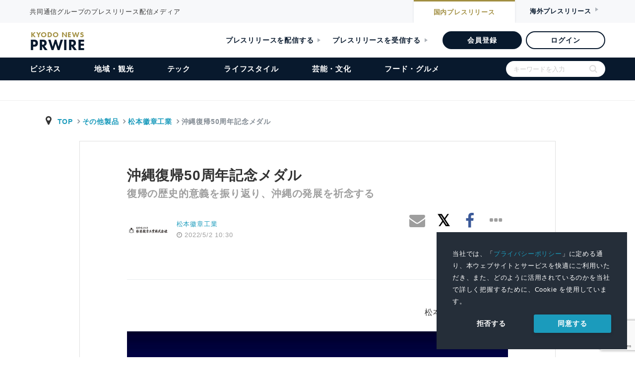

--- FILE ---
content_type: text/html; charset=utf-8
request_url: https://www.google.com/recaptcha/api2/anchor?ar=1&k=6Lc-Gh0bAAAAALgGc4K8Y_trRW76Cr7GCOgBmuaz&co=aHR0cHM6Ly9reW9kb25ld3NwcndpcmUuanA6NDQz&hl=en&v=PoyoqOPhxBO7pBk68S4YbpHZ&size=invisible&anchor-ms=20000&execute-ms=30000&cb=wf3sh6nvov0p
body_size: 48524
content:
<!DOCTYPE HTML><html dir="ltr" lang="en"><head><meta http-equiv="Content-Type" content="text/html; charset=UTF-8">
<meta http-equiv="X-UA-Compatible" content="IE=edge">
<title>reCAPTCHA</title>
<style type="text/css">
/* cyrillic-ext */
@font-face {
  font-family: 'Roboto';
  font-style: normal;
  font-weight: 400;
  font-stretch: 100%;
  src: url(//fonts.gstatic.com/s/roboto/v48/KFO7CnqEu92Fr1ME7kSn66aGLdTylUAMa3GUBHMdazTgWw.woff2) format('woff2');
  unicode-range: U+0460-052F, U+1C80-1C8A, U+20B4, U+2DE0-2DFF, U+A640-A69F, U+FE2E-FE2F;
}
/* cyrillic */
@font-face {
  font-family: 'Roboto';
  font-style: normal;
  font-weight: 400;
  font-stretch: 100%;
  src: url(//fonts.gstatic.com/s/roboto/v48/KFO7CnqEu92Fr1ME7kSn66aGLdTylUAMa3iUBHMdazTgWw.woff2) format('woff2');
  unicode-range: U+0301, U+0400-045F, U+0490-0491, U+04B0-04B1, U+2116;
}
/* greek-ext */
@font-face {
  font-family: 'Roboto';
  font-style: normal;
  font-weight: 400;
  font-stretch: 100%;
  src: url(//fonts.gstatic.com/s/roboto/v48/KFO7CnqEu92Fr1ME7kSn66aGLdTylUAMa3CUBHMdazTgWw.woff2) format('woff2');
  unicode-range: U+1F00-1FFF;
}
/* greek */
@font-face {
  font-family: 'Roboto';
  font-style: normal;
  font-weight: 400;
  font-stretch: 100%;
  src: url(//fonts.gstatic.com/s/roboto/v48/KFO7CnqEu92Fr1ME7kSn66aGLdTylUAMa3-UBHMdazTgWw.woff2) format('woff2');
  unicode-range: U+0370-0377, U+037A-037F, U+0384-038A, U+038C, U+038E-03A1, U+03A3-03FF;
}
/* math */
@font-face {
  font-family: 'Roboto';
  font-style: normal;
  font-weight: 400;
  font-stretch: 100%;
  src: url(//fonts.gstatic.com/s/roboto/v48/KFO7CnqEu92Fr1ME7kSn66aGLdTylUAMawCUBHMdazTgWw.woff2) format('woff2');
  unicode-range: U+0302-0303, U+0305, U+0307-0308, U+0310, U+0312, U+0315, U+031A, U+0326-0327, U+032C, U+032F-0330, U+0332-0333, U+0338, U+033A, U+0346, U+034D, U+0391-03A1, U+03A3-03A9, U+03B1-03C9, U+03D1, U+03D5-03D6, U+03F0-03F1, U+03F4-03F5, U+2016-2017, U+2034-2038, U+203C, U+2040, U+2043, U+2047, U+2050, U+2057, U+205F, U+2070-2071, U+2074-208E, U+2090-209C, U+20D0-20DC, U+20E1, U+20E5-20EF, U+2100-2112, U+2114-2115, U+2117-2121, U+2123-214F, U+2190, U+2192, U+2194-21AE, U+21B0-21E5, U+21F1-21F2, U+21F4-2211, U+2213-2214, U+2216-22FF, U+2308-230B, U+2310, U+2319, U+231C-2321, U+2336-237A, U+237C, U+2395, U+239B-23B7, U+23D0, U+23DC-23E1, U+2474-2475, U+25AF, U+25B3, U+25B7, U+25BD, U+25C1, U+25CA, U+25CC, U+25FB, U+266D-266F, U+27C0-27FF, U+2900-2AFF, U+2B0E-2B11, U+2B30-2B4C, U+2BFE, U+3030, U+FF5B, U+FF5D, U+1D400-1D7FF, U+1EE00-1EEFF;
}
/* symbols */
@font-face {
  font-family: 'Roboto';
  font-style: normal;
  font-weight: 400;
  font-stretch: 100%;
  src: url(//fonts.gstatic.com/s/roboto/v48/KFO7CnqEu92Fr1ME7kSn66aGLdTylUAMaxKUBHMdazTgWw.woff2) format('woff2');
  unicode-range: U+0001-000C, U+000E-001F, U+007F-009F, U+20DD-20E0, U+20E2-20E4, U+2150-218F, U+2190, U+2192, U+2194-2199, U+21AF, U+21E6-21F0, U+21F3, U+2218-2219, U+2299, U+22C4-22C6, U+2300-243F, U+2440-244A, U+2460-24FF, U+25A0-27BF, U+2800-28FF, U+2921-2922, U+2981, U+29BF, U+29EB, U+2B00-2BFF, U+4DC0-4DFF, U+FFF9-FFFB, U+10140-1018E, U+10190-1019C, U+101A0, U+101D0-101FD, U+102E0-102FB, U+10E60-10E7E, U+1D2C0-1D2D3, U+1D2E0-1D37F, U+1F000-1F0FF, U+1F100-1F1AD, U+1F1E6-1F1FF, U+1F30D-1F30F, U+1F315, U+1F31C, U+1F31E, U+1F320-1F32C, U+1F336, U+1F378, U+1F37D, U+1F382, U+1F393-1F39F, U+1F3A7-1F3A8, U+1F3AC-1F3AF, U+1F3C2, U+1F3C4-1F3C6, U+1F3CA-1F3CE, U+1F3D4-1F3E0, U+1F3ED, U+1F3F1-1F3F3, U+1F3F5-1F3F7, U+1F408, U+1F415, U+1F41F, U+1F426, U+1F43F, U+1F441-1F442, U+1F444, U+1F446-1F449, U+1F44C-1F44E, U+1F453, U+1F46A, U+1F47D, U+1F4A3, U+1F4B0, U+1F4B3, U+1F4B9, U+1F4BB, U+1F4BF, U+1F4C8-1F4CB, U+1F4D6, U+1F4DA, U+1F4DF, U+1F4E3-1F4E6, U+1F4EA-1F4ED, U+1F4F7, U+1F4F9-1F4FB, U+1F4FD-1F4FE, U+1F503, U+1F507-1F50B, U+1F50D, U+1F512-1F513, U+1F53E-1F54A, U+1F54F-1F5FA, U+1F610, U+1F650-1F67F, U+1F687, U+1F68D, U+1F691, U+1F694, U+1F698, U+1F6AD, U+1F6B2, U+1F6B9-1F6BA, U+1F6BC, U+1F6C6-1F6CF, U+1F6D3-1F6D7, U+1F6E0-1F6EA, U+1F6F0-1F6F3, U+1F6F7-1F6FC, U+1F700-1F7FF, U+1F800-1F80B, U+1F810-1F847, U+1F850-1F859, U+1F860-1F887, U+1F890-1F8AD, U+1F8B0-1F8BB, U+1F8C0-1F8C1, U+1F900-1F90B, U+1F93B, U+1F946, U+1F984, U+1F996, U+1F9E9, U+1FA00-1FA6F, U+1FA70-1FA7C, U+1FA80-1FA89, U+1FA8F-1FAC6, U+1FACE-1FADC, U+1FADF-1FAE9, U+1FAF0-1FAF8, U+1FB00-1FBFF;
}
/* vietnamese */
@font-face {
  font-family: 'Roboto';
  font-style: normal;
  font-weight: 400;
  font-stretch: 100%;
  src: url(//fonts.gstatic.com/s/roboto/v48/KFO7CnqEu92Fr1ME7kSn66aGLdTylUAMa3OUBHMdazTgWw.woff2) format('woff2');
  unicode-range: U+0102-0103, U+0110-0111, U+0128-0129, U+0168-0169, U+01A0-01A1, U+01AF-01B0, U+0300-0301, U+0303-0304, U+0308-0309, U+0323, U+0329, U+1EA0-1EF9, U+20AB;
}
/* latin-ext */
@font-face {
  font-family: 'Roboto';
  font-style: normal;
  font-weight: 400;
  font-stretch: 100%;
  src: url(//fonts.gstatic.com/s/roboto/v48/KFO7CnqEu92Fr1ME7kSn66aGLdTylUAMa3KUBHMdazTgWw.woff2) format('woff2');
  unicode-range: U+0100-02BA, U+02BD-02C5, U+02C7-02CC, U+02CE-02D7, U+02DD-02FF, U+0304, U+0308, U+0329, U+1D00-1DBF, U+1E00-1E9F, U+1EF2-1EFF, U+2020, U+20A0-20AB, U+20AD-20C0, U+2113, U+2C60-2C7F, U+A720-A7FF;
}
/* latin */
@font-face {
  font-family: 'Roboto';
  font-style: normal;
  font-weight: 400;
  font-stretch: 100%;
  src: url(//fonts.gstatic.com/s/roboto/v48/KFO7CnqEu92Fr1ME7kSn66aGLdTylUAMa3yUBHMdazQ.woff2) format('woff2');
  unicode-range: U+0000-00FF, U+0131, U+0152-0153, U+02BB-02BC, U+02C6, U+02DA, U+02DC, U+0304, U+0308, U+0329, U+2000-206F, U+20AC, U+2122, U+2191, U+2193, U+2212, U+2215, U+FEFF, U+FFFD;
}
/* cyrillic-ext */
@font-face {
  font-family: 'Roboto';
  font-style: normal;
  font-weight: 500;
  font-stretch: 100%;
  src: url(//fonts.gstatic.com/s/roboto/v48/KFO7CnqEu92Fr1ME7kSn66aGLdTylUAMa3GUBHMdazTgWw.woff2) format('woff2');
  unicode-range: U+0460-052F, U+1C80-1C8A, U+20B4, U+2DE0-2DFF, U+A640-A69F, U+FE2E-FE2F;
}
/* cyrillic */
@font-face {
  font-family: 'Roboto';
  font-style: normal;
  font-weight: 500;
  font-stretch: 100%;
  src: url(//fonts.gstatic.com/s/roboto/v48/KFO7CnqEu92Fr1ME7kSn66aGLdTylUAMa3iUBHMdazTgWw.woff2) format('woff2');
  unicode-range: U+0301, U+0400-045F, U+0490-0491, U+04B0-04B1, U+2116;
}
/* greek-ext */
@font-face {
  font-family: 'Roboto';
  font-style: normal;
  font-weight: 500;
  font-stretch: 100%;
  src: url(//fonts.gstatic.com/s/roboto/v48/KFO7CnqEu92Fr1ME7kSn66aGLdTylUAMa3CUBHMdazTgWw.woff2) format('woff2');
  unicode-range: U+1F00-1FFF;
}
/* greek */
@font-face {
  font-family: 'Roboto';
  font-style: normal;
  font-weight: 500;
  font-stretch: 100%;
  src: url(//fonts.gstatic.com/s/roboto/v48/KFO7CnqEu92Fr1ME7kSn66aGLdTylUAMa3-UBHMdazTgWw.woff2) format('woff2');
  unicode-range: U+0370-0377, U+037A-037F, U+0384-038A, U+038C, U+038E-03A1, U+03A3-03FF;
}
/* math */
@font-face {
  font-family: 'Roboto';
  font-style: normal;
  font-weight: 500;
  font-stretch: 100%;
  src: url(//fonts.gstatic.com/s/roboto/v48/KFO7CnqEu92Fr1ME7kSn66aGLdTylUAMawCUBHMdazTgWw.woff2) format('woff2');
  unicode-range: U+0302-0303, U+0305, U+0307-0308, U+0310, U+0312, U+0315, U+031A, U+0326-0327, U+032C, U+032F-0330, U+0332-0333, U+0338, U+033A, U+0346, U+034D, U+0391-03A1, U+03A3-03A9, U+03B1-03C9, U+03D1, U+03D5-03D6, U+03F0-03F1, U+03F4-03F5, U+2016-2017, U+2034-2038, U+203C, U+2040, U+2043, U+2047, U+2050, U+2057, U+205F, U+2070-2071, U+2074-208E, U+2090-209C, U+20D0-20DC, U+20E1, U+20E5-20EF, U+2100-2112, U+2114-2115, U+2117-2121, U+2123-214F, U+2190, U+2192, U+2194-21AE, U+21B0-21E5, U+21F1-21F2, U+21F4-2211, U+2213-2214, U+2216-22FF, U+2308-230B, U+2310, U+2319, U+231C-2321, U+2336-237A, U+237C, U+2395, U+239B-23B7, U+23D0, U+23DC-23E1, U+2474-2475, U+25AF, U+25B3, U+25B7, U+25BD, U+25C1, U+25CA, U+25CC, U+25FB, U+266D-266F, U+27C0-27FF, U+2900-2AFF, U+2B0E-2B11, U+2B30-2B4C, U+2BFE, U+3030, U+FF5B, U+FF5D, U+1D400-1D7FF, U+1EE00-1EEFF;
}
/* symbols */
@font-face {
  font-family: 'Roboto';
  font-style: normal;
  font-weight: 500;
  font-stretch: 100%;
  src: url(//fonts.gstatic.com/s/roboto/v48/KFO7CnqEu92Fr1ME7kSn66aGLdTylUAMaxKUBHMdazTgWw.woff2) format('woff2');
  unicode-range: U+0001-000C, U+000E-001F, U+007F-009F, U+20DD-20E0, U+20E2-20E4, U+2150-218F, U+2190, U+2192, U+2194-2199, U+21AF, U+21E6-21F0, U+21F3, U+2218-2219, U+2299, U+22C4-22C6, U+2300-243F, U+2440-244A, U+2460-24FF, U+25A0-27BF, U+2800-28FF, U+2921-2922, U+2981, U+29BF, U+29EB, U+2B00-2BFF, U+4DC0-4DFF, U+FFF9-FFFB, U+10140-1018E, U+10190-1019C, U+101A0, U+101D0-101FD, U+102E0-102FB, U+10E60-10E7E, U+1D2C0-1D2D3, U+1D2E0-1D37F, U+1F000-1F0FF, U+1F100-1F1AD, U+1F1E6-1F1FF, U+1F30D-1F30F, U+1F315, U+1F31C, U+1F31E, U+1F320-1F32C, U+1F336, U+1F378, U+1F37D, U+1F382, U+1F393-1F39F, U+1F3A7-1F3A8, U+1F3AC-1F3AF, U+1F3C2, U+1F3C4-1F3C6, U+1F3CA-1F3CE, U+1F3D4-1F3E0, U+1F3ED, U+1F3F1-1F3F3, U+1F3F5-1F3F7, U+1F408, U+1F415, U+1F41F, U+1F426, U+1F43F, U+1F441-1F442, U+1F444, U+1F446-1F449, U+1F44C-1F44E, U+1F453, U+1F46A, U+1F47D, U+1F4A3, U+1F4B0, U+1F4B3, U+1F4B9, U+1F4BB, U+1F4BF, U+1F4C8-1F4CB, U+1F4D6, U+1F4DA, U+1F4DF, U+1F4E3-1F4E6, U+1F4EA-1F4ED, U+1F4F7, U+1F4F9-1F4FB, U+1F4FD-1F4FE, U+1F503, U+1F507-1F50B, U+1F50D, U+1F512-1F513, U+1F53E-1F54A, U+1F54F-1F5FA, U+1F610, U+1F650-1F67F, U+1F687, U+1F68D, U+1F691, U+1F694, U+1F698, U+1F6AD, U+1F6B2, U+1F6B9-1F6BA, U+1F6BC, U+1F6C6-1F6CF, U+1F6D3-1F6D7, U+1F6E0-1F6EA, U+1F6F0-1F6F3, U+1F6F7-1F6FC, U+1F700-1F7FF, U+1F800-1F80B, U+1F810-1F847, U+1F850-1F859, U+1F860-1F887, U+1F890-1F8AD, U+1F8B0-1F8BB, U+1F8C0-1F8C1, U+1F900-1F90B, U+1F93B, U+1F946, U+1F984, U+1F996, U+1F9E9, U+1FA00-1FA6F, U+1FA70-1FA7C, U+1FA80-1FA89, U+1FA8F-1FAC6, U+1FACE-1FADC, U+1FADF-1FAE9, U+1FAF0-1FAF8, U+1FB00-1FBFF;
}
/* vietnamese */
@font-face {
  font-family: 'Roboto';
  font-style: normal;
  font-weight: 500;
  font-stretch: 100%;
  src: url(//fonts.gstatic.com/s/roboto/v48/KFO7CnqEu92Fr1ME7kSn66aGLdTylUAMa3OUBHMdazTgWw.woff2) format('woff2');
  unicode-range: U+0102-0103, U+0110-0111, U+0128-0129, U+0168-0169, U+01A0-01A1, U+01AF-01B0, U+0300-0301, U+0303-0304, U+0308-0309, U+0323, U+0329, U+1EA0-1EF9, U+20AB;
}
/* latin-ext */
@font-face {
  font-family: 'Roboto';
  font-style: normal;
  font-weight: 500;
  font-stretch: 100%;
  src: url(//fonts.gstatic.com/s/roboto/v48/KFO7CnqEu92Fr1ME7kSn66aGLdTylUAMa3KUBHMdazTgWw.woff2) format('woff2');
  unicode-range: U+0100-02BA, U+02BD-02C5, U+02C7-02CC, U+02CE-02D7, U+02DD-02FF, U+0304, U+0308, U+0329, U+1D00-1DBF, U+1E00-1E9F, U+1EF2-1EFF, U+2020, U+20A0-20AB, U+20AD-20C0, U+2113, U+2C60-2C7F, U+A720-A7FF;
}
/* latin */
@font-face {
  font-family: 'Roboto';
  font-style: normal;
  font-weight: 500;
  font-stretch: 100%;
  src: url(//fonts.gstatic.com/s/roboto/v48/KFO7CnqEu92Fr1ME7kSn66aGLdTylUAMa3yUBHMdazQ.woff2) format('woff2');
  unicode-range: U+0000-00FF, U+0131, U+0152-0153, U+02BB-02BC, U+02C6, U+02DA, U+02DC, U+0304, U+0308, U+0329, U+2000-206F, U+20AC, U+2122, U+2191, U+2193, U+2212, U+2215, U+FEFF, U+FFFD;
}
/* cyrillic-ext */
@font-face {
  font-family: 'Roboto';
  font-style: normal;
  font-weight: 900;
  font-stretch: 100%;
  src: url(//fonts.gstatic.com/s/roboto/v48/KFO7CnqEu92Fr1ME7kSn66aGLdTylUAMa3GUBHMdazTgWw.woff2) format('woff2');
  unicode-range: U+0460-052F, U+1C80-1C8A, U+20B4, U+2DE0-2DFF, U+A640-A69F, U+FE2E-FE2F;
}
/* cyrillic */
@font-face {
  font-family: 'Roboto';
  font-style: normal;
  font-weight: 900;
  font-stretch: 100%;
  src: url(//fonts.gstatic.com/s/roboto/v48/KFO7CnqEu92Fr1ME7kSn66aGLdTylUAMa3iUBHMdazTgWw.woff2) format('woff2');
  unicode-range: U+0301, U+0400-045F, U+0490-0491, U+04B0-04B1, U+2116;
}
/* greek-ext */
@font-face {
  font-family: 'Roboto';
  font-style: normal;
  font-weight: 900;
  font-stretch: 100%;
  src: url(//fonts.gstatic.com/s/roboto/v48/KFO7CnqEu92Fr1ME7kSn66aGLdTylUAMa3CUBHMdazTgWw.woff2) format('woff2');
  unicode-range: U+1F00-1FFF;
}
/* greek */
@font-face {
  font-family: 'Roboto';
  font-style: normal;
  font-weight: 900;
  font-stretch: 100%;
  src: url(//fonts.gstatic.com/s/roboto/v48/KFO7CnqEu92Fr1ME7kSn66aGLdTylUAMa3-UBHMdazTgWw.woff2) format('woff2');
  unicode-range: U+0370-0377, U+037A-037F, U+0384-038A, U+038C, U+038E-03A1, U+03A3-03FF;
}
/* math */
@font-face {
  font-family: 'Roboto';
  font-style: normal;
  font-weight: 900;
  font-stretch: 100%;
  src: url(//fonts.gstatic.com/s/roboto/v48/KFO7CnqEu92Fr1ME7kSn66aGLdTylUAMawCUBHMdazTgWw.woff2) format('woff2');
  unicode-range: U+0302-0303, U+0305, U+0307-0308, U+0310, U+0312, U+0315, U+031A, U+0326-0327, U+032C, U+032F-0330, U+0332-0333, U+0338, U+033A, U+0346, U+034D, U+0391-03A1, U+03A3-03A9, U+03B1-03C9, U+03D1, U+03D5-03D6, U+03F0-03F1, U+03F4-03F5, U+2016-2017, U+2034-2038, U+203C, U+2040, U+2043, U+2047, U+2050, U+2057, U+205F, U+2070-2071, U+2074-208E, U+2090-209C, U+20D0-20DC, U+20E1, U+20E5-20EF, U+2100-2112, U+2114-2115, U+2117-2121, U+2123-214F, U+2190, U+2192, U+2194-21AE, U+21B0-21E5, U+21F1-21F2, U+21F4-2211, U+2213-2214, U+2216-22FF, U+2308-230B, U+2310, U+2319, U+231C-2321, U+2336-237A, U+237C, U+2395, U+239B-23B7, U+23D0, U+23DC-23E1, U+2474-2475, U+25AF, U+25B3, U+25B7, U+25BD, U+25C1, U+25CA, U+25CC, U+25FB, U+266D-266F, U+27C0-27FF, U+2900-2AFF, U+2B0E-2B11, U+2B30-2B4C, U+2BFE, U+3030, U+FF5B, U+FF5D, U+1D400-1D7FF, U+1EE00-1EEFF;
}
/* symbols */
@font-face {
  font-family: 'Roboto';
  font-style: normal;
  font-weight: 900;
  font-stretch: 100%;
  src: url(//fonts.gstatic.com/s/roboto/v48/KFO7CnqEu92Fr1ME7kSn66aGLdTylUAMaxKUBHMdazTgWw.woff2) format('woff2');
  unicode-range: U+0001-000C, U+000E-001F, U+007F-009F, U+20DD-20E0, U+20E2-20E4, U+2150-218F, U+2190, U+2192, U+2194-2199, U+21AF, U+21E6-21F0, U+21F3, U+2218-2219, U+2299, U+22C4-22C6, U+2300-243F, U+2440-244A, U+2460-24FF, U+25A0-27BF, U+2800-28FF, U+2921-2922, U+2981, U+29BF, U+29EB, U+2B00-2BFF, U+4DC0-4DFF, U+FFF9-FFFB, U+10140-1018E, U+10190-1019C, U+101A0, U+101D0-101FD, U+102E0-102FB, U+10E60-10E7E, U+1D2C0-1D2D3, U+1D2E0-1D37F, U+1F000-1F0FF, U+1F100-1F1AD, U+1F1E6-1F1FF, U+1F30D-1F30F, U+1F315, U+1F31C, U+1F31E, U+1F320-1F32C, U+1F336, U+1F378, U+1F37D, U+1F382, U+1F393-1F39F, U+1F3A7-1F3A8, U+1F3AC-1F3AF, U+1F3C2, U+1F3C4-1F3C6, U+1F3CA-1F3CE, U+1F3D4-1F3E0, U+1F3ED, U+1F3F1-1F3F3, U+1F3F5-1F3F7, U+1F408, U+1F415, U+1F41F, U+1F426, U+1F43F, U+1F441-1F442, U+1F444, U+1F446-1F449, U+1F44C-1F44E, U+1F453, U+1F46A, U+1F47D, U+1F4A3, U+1F4B0, U+1F4B3, U+1F4B9, U+1F4BB, U+1F4BF, U+1F4C8-1F4CB, U+1F4D6, U+1F4DA, U+1F4DF, U+1F4E3-1F4E6, U+1F4EA-1F4ED, U+1F4F7, U+1F4F9-1F4FB, U+1F4FD-1F4FE, U+1F503, U+1F507-1F50B, U+1F50D, U+1F512-1F513, U+1F53E-1F54A, U+1F54F-1F5FA, U+1F610, U+1F650-1F67F, U+1F687, U+1F68D, U+1F691, U+1F694, U+1F698, U+1F6AD, U+1F6B2, U+1F6B9-1F6BA, U+1F6BC, U+1F6C6-1F6CF, U+1F6D3-1F6D7, U+1F6E0-1F6EA, U+1F6F0-1F6F3, U+1F6F7-1F6FC, U+1F700-1F7FF, U+1F800-1F80B, U+1F810-1F847, U+1F850-1F859, U+1F860-1F887, U+1F890-1F8AD, U+1F8B0-1F8BB, U+1F8C0-1F8C1, U+1F900-1F90B, U+1F93B, U+1F946, U+1F984, U+1F996, U+1F9E9, U+1FA00-1FA6F, U+1FA70-1FA7C, U+1FA80-1FA89, U+1FA8F-1FAC6, U+1FACE-1FADC, U+1FADF-1FAE9, U+1FAF0-1FAF8, U+1FB00-1FBFF;
}
/* vietnamese */
@font-face {
  font-family: 'Roboto';
  font-style: normal;
  font-weight: 900;
  font-stretch: 100%;
  src: url(//fonts.gstatic.com/s/roboto/v48/KFO7CnqEu92Fr1ME7kSn66aGLdTylUAMa3OUBHMdazTgWw.woff2) format('woff2');
  unicode-range: U+0102-0103, U+0110-0111, U+0128-0129, U+0168-0169, U+01A0-01A1, U+01AF-01B0, U+0300-0301, U+0303-0304, U+0308-0309, U+0323, U+0329, U+1EA0-1EF9, U+20AB;
}
/* latin-ext */
@font-face {
  font-family: 'Roboto';
  font-style: normal;
  font-weight: 900;
  font-stretch: 100%;
  src: url(//fonts.gstatic.com/s/roboto/v48/KFO7CnqEu92Fr1ME7kSn66aGLdTylUAMa3KUBHMdazTgWw.woff2) format('woff2');
  unicode-range: U+0100-02BA, U+02BD-02C5, U+02C7-02CC, U+02CE-02D7, U+02DD-02FF, U+0304, U+0308, U+0329, U+1D00-1DBF, U+1E00-1E9F, U+1EF2-1EFF, U+2020, U+20A0-20AB, U+20AD-20C0, U+2113, U+2C60-2C7F, U+A720-A7FF;
}
/* latin */
@font-face {
  font-family: 'Roboto';
  font-style: normal;
  font-weight: 900;
  font-stretch: 100%;
  src: url(//fonts.gstatic.com/s/roboto/v48/KFO7CnqEu92Fr1ME7kSn66aGLdTylUAMa3yUBHMdazQ.woff2) format('woff2');
  unicode-range: U+0000-00FF, U+0131, U+0152-0153, U+02BB-02BC, U+02C6, U+02DA, U+02DC, U+0304, U+0308, U+0329, U+2000-206F, U+20AC, U+2122, U+2191, U+2193, U+2212, U+2215, U+FEFF, U+FFFD;
}

</style>
<link rel="stylesheet" type="text/css" href="https://www.gstatic.com/recaptcha/releases/PoyoqOPhxBO7pBk68S4YbpHZ/styles__ltr.css">
<script nonce="bOcuDf8KMtMKtUbnFkUJ4w" type="text/javascript">window['__recaptcha_api'] = 'https://www.google.com/recaptcha/api2/';</script>
<script type="text/javascript" src="https://www.gstatic.com/recaptcha/releases/PoyoqOPhxBO7pBk68S4YbpHZ/recaptcha__en.js" nonce="bOcuDf8KMtMKtUbnFkUJ4w">
      
    </script></head>
<body><div id="rc-anchor-alert" class="rc-anchor-alert"></div>
<input type="hidden" id="recaptcha-token" value="[base64]">
<script type="text/javascript" nonce="bOcuDf8KMtMKtUbnFkUJ4w">
      recaptcha.anchor.Main.init("[\x22ainput\x22,[\x22bgdata\x22,\x22\x22,\[base64]/[base64]/[base64]/bmV3IHJbeF0oY1swXSk6RT09Mj9uZXcgclt4XShjWzBdLGNbMV0pOkU9PTM/bmV3IHJbeF0oY1swXSxjWzFdLGNbMl0pOkU9PTQ/[base64]/[base64]/[base64]/[base64]/[base64]/[base64]/[base64]/[base64]\x22,\[base64]\\u003d\x22,\x22al8gwp/CpMOmC8KufcK/W2sEw7DCjyUQJhY/wrrCiQzDqMKjw6TDhX7CsMOmOTbCmcKIDMKzwpHCpkhtYcKZM8ORXcKvCsOrw5/Cjk/[base64]/CisKAwqJFwrTDhVvCoCnCqMKKw4BrflVYe3nCmG7CiA/ClcK5wozDr8OPHsOuUMO9wokHCcKvwpBLw4BBwoBOwrdeO8Ozw7rCnCHClMKjVXcXBcKLwpbDtA15woNgdsKNAsOncxjCgXRsPlPCujlxw5YUX8KwE8KDw4LDjW3ClQTDkMK7ecOPwpTCpW/CmULCsEPCnB5aKsK5wqHCnCUjwpVfw6zCjFlADUUeBA0iwrjDozbDvMOJSh7CtsOqWBdewpY9wqN6wpFgwr3DoEIJw7LDox/Cn8OvHm/CsC4wwpzClDgpKUTCrDAucMOEZWLCgHEYw67DqsKkwrwNdVbCrmcLM8KaFcOvwoTDqDDCuFDDqMOMRMKcw7LCi8O7w7VYGx/DuMKvVMKhw6RQAMOdw5sCwrTCm8KOB8K7w4UHw4o7f8OWRU7Cs8O+wrBNw4zCqsK4w7fDh8O7NhvDnsKHGC/CpV7CmnLClMKtw5cWesOhZWZfJTNMJ0EDw6fCoSEkw6zDqmrDicOGwp8Sw57CtW4fFj3DuE8zPVPDiBElw4oPNjPCpcOdwrnCnyxYw6Zfw6DDl8KiwrnCt3HClMOYwroPwprCtcO9aMKSKg0Aw40hBcKzQsKvXi5kYMKkwp/CkgfDmlpsw7BRI8K4w5fDn8OSw5FTWMOnw5/Cg0LCnkE+Q2Q9w4tnAlLChMK9w7FDGChITksdwptow6YAAcKSJi9VwpsSw7tiVgDDvMOxwpRFw4TDjmJOXsOrQn1/[base64]/w7JJL8KKQWVTwqg5ZcODwqvClmsswo/CvWnDkcOaw6kZLSPDmMKxwqgQWjnDt8OKGsOEaMO/w4MEw5UtNx3DrMOPPsOgB8O4LG7Dk1Mow5bCvcOwD07CjE7CkidNwq3DgwQ3H8ONAMO9wrnClnICwr7DoWjDg13CjTjDn0XCuRvDr8Kxwo0nccKvckHDpjjCh8OpdMOSUVPDpl3Cr0XDmTDCrMOKCwE2wpN1w7/Dn8KXw5zDsTzCqcOew5PCocOVVQzCiwrDj8OjHMKKc8KdesO2VcKDw4DDnMOzw7YcX2nCvwHCkcKdcsKwwo3ClsOpMWYOZMOkw4NoVVgFwoxjIU7CsMOTCcKnwrEKWcKKw4oQw73DjMK/w7DDj8O2wpDCksKgYBPDtTJ+wp7Dui3CgU3CnMKQLMOmw6VdI8KFw6RzXsOvw6hWeyUCw75iwoXCt8KOw5PCpMOFShoEUcOvwqXDojXCncOSb8KRwpzDhsOVw5bCqxDDlsOuwqR3e8KKHV0eF8OYB3PDr3QlfcOzBcKTwqtqI8Kqw53ChCkECGIow7sBwqzDlcO4wr/CjcKdagFjZMKlw5YewqvCkHFeesKtwrTClsObOSkGNsOIw69gwq/CqMOIF07CvWnCgcK+w7Frw6jChcKndcKvEyrDnMO/OmPCucOAwoHCkMKtwq9gw7DDgcOZdMOwF8OdZ3/[base64]/Ch1zCpHRyIsKpBGx0w4PCs8K/w5PDkk9ywp4dw7jDhHrCmwHCvMO/wo7CtSF6SMO7woTCvhHCkT4Mw75mwpXCjsO9SwdBw4AbwoLDtcOfw5NgF2rDqsKcHcK6GMKDHTkCCRtNOsOBw7FEAi/CicOzW8OeYcOrwqHCiMOuw7cuMcKyVsKpH2kRbMKrQsOHEMOmw6ZKGcOzwoHCucOjcn/ClnrDrMKUCsOHwqkcw6/CisOjw6rCucK/[base64]/CssKmwoPDmnrDsXw7wrdBGl8sSGQDwr02wqLCn0lWFcKRw4RaWsKYw5fCpMOewpbDlwR3wogkw4kOw5lRZhHDsRA6BMKHwpPDgCDDuxVPH2HCm8OVLMOiw5TDhVvCjnlgw5M7wpnCuA/DtQ3Ch8OQOMOuwrQYBHzCv8OHO8KkSMKnccOSdsO0OcKAw4/CgHFNw6BiVXAjwqNxwpIwJXMcKMK1acO2w5jDksKaPHTCmRJxUhXDpDXDrXbCjsKKRsKXf3rDsStrVMKxwqHDrMKOw7obdFVPwoQ0QQjCv153wqFRw5tuwobCmV/DvsO9wqjDuX3DjVlqwonDlsK6VcOyMEnDu8Kiw6YQw6rDu1QgDsKGA8KVw4wHw6wjw6Q3J8KgF2UrwpvCvsKKw4TDjhLDtMKSwpgMw64QS2I8wpgdCUFkfsOCwpTDoDfDp8KrOMOLw59bwqrDg0ZcwrLDicKVwod3KcOMY8Ozwr9ow67DvsKtH8O/[base64]/OUbCvWnDt0bCo8OMwpwrZSnChMOrw7Fgw53DlGMhL8K/w7RKLwTDtFlAwqrCtsOaO8KQFMKqw6EAHcOyw4XCtMOKw5IwMcKhw6DDtVtVWsK3wqDDi0PCm8KXTkxOZcOsJ8K1w5dpJsOZwoYxfWQ/w68Pwqd4wpzCtSDCqcKfFlwOwrA1w4wvwodGw6d1fMKATcK/[base64]/CnWfCj01Aw50pw7DDlGnCu0HDrlDDjsONOMOJwpESa8OQaQvCp8OAw4LCr31TGsKTwozDqV/[base64]/[base64]/[base64]/[base64]/[base64]/CmjvDvSQ2MMOGw4HCk8KwwrEuYsOmwobCtsOcOQrDpz7DuzvCgGcMdFLDisOEwop2fFPDhHNXaEQ+wp04wqjCrxYuMMOTw6p3cMKaTGU1w6AqecK/w5sswolsP2J9bMOzwphBeVnDicK9EMKxw6wPH8Knwqc0fnbDoxnCil3DnifDh0Fsw4cDZcKOwr0Uw4wxa2/CncO7WcKOw4XDvwTDkBlew5bDqmDDknvCiMOXwrXCpxgqXUrCqsOLwr1Pw4hZJsOFbEHCvMOcw7fDjBECXX/DtcOQw5hLPmTCvMOqwp9VwqrDusO8fyZTZMK9w5R5woPDg8OnBsKZw7vCu8KRw79FXHRJwpLCjXTCn8Kbwq7CkcKmNcOewqDCuzBuwoHCnHYHwoHCrno1wpwYwoDDmGcAwrE3wpzCs8OAeCTCt0HCg3PCtwIUwqLDuWrDpRbDiXjCvsO3w6XCvUAZU8Ouwp/[base64]/wpHCnT5iYjEnUMKlw6/[base64]/asK1woNiw77CrFzDvHTDo28gw5hyTsOhGi7DgsKrw79EU8K5O3TCmgoUw5PDpcOaV8OwwogzHcK/wrJ1RsOsw5cCCsKcZsOPWgN+wqTDrgbDiMOSIsKPwo/CoMK+wqwvw5zCqUbCm8O1w6zCskHDpMKOwoM5w5/DrwxIwr91PiDCoMKAwo3Ci3BOd8OBHcKhChwnA2TCi8OGwr/CicKNw68IwpfDosKJSCApw7/[base64]/CrWPCiMOkOMObbhZbw47DmTo5w7I8UcKQKBDDssO8w4J+w5HCk8OAD8OYw6oaL8K6IMOww7kzw5NSw7/[base64]/CukXDrjk3w5VbFQdOdWdyw4hCPUN6w5DDqzV+B8KEacK3AyBBEhHCtsOowq5gwo/Dt1YewqLDt3J0FcKMS8K9ZEjCi2PDo8KSHMKFwq/DpcO9AcKjFcKANBUAw7JywqfCjyZkX8OFwoMwwq/CtsKUHA7DjsOVwrZ/dmHCmyFMwpnDnFPDsMKkJ8O5KMOOc8ObHR7Dn0MnJsKoaMOzw67DgEpHKcODwr1zBinCl8OgwqXDmMObPUlWwqTCpGfDuB4fw6kpw5BiwpLCnQtow7kOwrESwqTCgMKJwqJZPiRPFXQCC0bCuU7DtMO0wopgw4RnIMOqwrFrYhBZw7cEw7/[base64]/DrVofHQ3DlsKWw6cdwrI2TsKLw6ZoIUnCkxlkwpgJwo/CkAnDuyQRw63DpXbCgxPCjMOyw4sQPyECw5M+asKCd8K/wrDCjEDClUrCozXDuMKvw5HDl8KJJcOeNcO3wrkzwp8dBFp/[base64]/DjTF7RkLCpBXDmsK7wr3DjcOcw5tfAE/DjsKow4HDq2MxwosTIMKhw7/[base64]/WcOtwobDgU0GdQTCv8KFw7zCi8K0P3YGTDwMR8KCwp7ClMKgw5rCvVrDryvDncK5w7HDuk41SsK8ecOzT1BOdsODwo0Uwqc/Zl/DhMOGThxUIcK7wr7CrClhw7JtUHAnYGDCnn/CgsKHw67DrcO2MFHDisOuw6LDtMKrdgt3NUvCk8Olbn/CjgAfwrV7w4ZGMVXDhsOGwoR+Fm9PKsKMw7JnPsKbw6p3G2haHw7DlF8MecOSwrdHwqLCnHfCusO/wr9/asKIeWIzD1w+woPDjMKBVsKsw6HDqjwRaW7CnE8iwqxsw7/Cp0pscE9Gwq/CqhkcVTgZNMOlTcKmw6hmw77DgF7DrUMRw5XDmnEDw5rCmx0wK8OQwqN+wp/Dn8Oow6TCkMKOE8Oaw4jDiT0vwo5Vw7RyWsOcB8OawqYfdsOhwrw8wrwjTsOgw5YGISDDisKOwpAnw74ZQsK/OsOVwozCjsKcZQ1+bgPClADCjwTDucKRe8OfwrvCn8OYSwwOETPCuQQuKx56LsK4w6o3w7AXE2taGsOfwpo0d8Omwo1RbsOZw5A7w5XCuyTCoiJqDsOmwqbCocKmworDhcOHw6bDsMK4w5bCj8Oew6YVw45LLMOoasKIw6Bnw6LCqD1ddGoxdMKnPBIsPsKWLw3CtiF/Egg0w5zCjsK9w6XDr8KtNcK0XsOYJmdawpAlwoPDnEthesKECALDtnTCjMOxHGrCn8OXJcOdQVxPdsOOfsOXFkjChR88woxuwpU/AcK4w6nCjMKcwpnChcOcw7wdwrlOwp3ChETDiMOrw4XDkCfChsKxwqQITcO2Dw/[base64]/Dv8OdfsKOwrTCrTHCjcO4ZsKYTWPCpxHCrsOQJTfCl37DgMOKXcOoHwhySnMUBG/Cn8OQw7ciw7IhODVpwqTCh8KMw5fDhcKIw7HCtDYbfsOHEAfDvjRZwp/ChMOCScKcw6PDpxfDl8Kqwqp9QsKCwqjDssOsaCcNS8KBw6LCvWAISGpRw7jDisK9w7YNXhvCscKUw4vDjsKswqPChWodw7Zmw7HDrh3DvMO/[base64]/DuxHDo8KwIG5+wp52LmzCtWFuw7LDnA3CksKveTrCjMOtw4QlOMObXcOmMk7Dl2ArwojDuETCk8Kdw7/Ck8KVJhw8wq1tw7ZoGMODXMKhwqnCpmcew47DsQEWw5XDiUTDuwQFw49aOcORW8Otwrk6L0/DpW4/[base64]/DnsO9w4jDp285acKSw4fCplxgwrjDpcOfecO6YFnDugDDvCXCkMKLcF3DmMOzc8ODw6x+VgAQQg/DhcOJGG3Dp10ifyxkAQ/CtlXDi8OyPsKmP8Kcd3rDvS3CvgDDrVVxwostQ8OOdsO+wprCq2MFYU3Cp8KQFipmw5Nww6AMw6w+ZgY2wq9jGw/Cvw/[base64]/CtiDDuXvDhcKIw5ooUcKrwr7CrMOqF8OSwo3DpsO3wqVCwqzDssOqNGs/w4vDkXY5ZgHDm8OeNcOhIgQJRcKpOsK8SW4Gw4USFB3CkhLCqXvCrMKpIsO+UMK+w7lgS25ow5BaH8O3XgM+cGrCj8Oww7cyFGp3wrxBwr/DrzLDo8O/w4bDlmcSDk4GenE9w4pKwq91w5YCW8O/ccOOfsKfYE8aHS/CtmI4asOpZTgpwo3CjylVwq7DlmLCt27CncK8wqLCv8OXHMOjUsK/GF7DgFfDqsOIw4DDm8OhOSrChcOYUMK6wqDDjDnDs8O/YsKDDEZVUAQlJcKowofCkHvChMO2DcO0w4LCrxbDp8OEwokhwoF4wqMPPcKMKgLDosKsw7zClMOOw7cEwqsfERPCpV8lR8Oxw4HCmk7DpsOiXMOSaMK3w5dUw7/DsTDDlBJ2SsK1Z8OvB1NtPsKWeMK8wr44NcKXekLDj8Klw6HDkcK8T2XDi2EAEsKBBn/DvsOTw4gew5h9JncpF8K0OcKXw6DCocO3w4XCuMOWw7XCl1HDhcK+w45cJRrCtGXCusKlXMOsw7jCjF5ow7DDoggHw6nDrlbCt1YQYcOtw5czwrBXw4TCoMO6w5XCuXhKfznDjMOjZUR8ZcKGw6dlCmHCjcOxwrXCogBDw6AxY2ICwpwGw7rCqMK/[base64]/Cqml6HsOlCT7CrT5yworCrS0Ww7nCgw/DoktAwqlzVyoMwrEbwop6a2rDjDtld8Ozw7IFwpXCusK2KcOaTcKuw53CkMOkRGBmw4rDpsKGw6pnw6HCg33CocO2w7diwrgfw5/[base64]/DvkHDjMK6OcOGc8OUw5hlQMK/RcKDw6APwqzDkUxQwrMZWcO4wrXDgMOWXcO8I8K2axHCuMKMc8Omw49nw6xSInpFRsK3wpDCvGnCqXvDgRjCj8Ogw7Z8w7EswozClyFFDnx9w4BjSmzCsykWYj3Cpy7DsTdbDEM4HF/DpsKlLsKeK8OAw6nCk2PDnMKJQ8Osw5tnQ8KmTm3CtMKPO0VdIMKYLUrDo8KkZDzClsKIw5TDisOzIsKuPMKcJ0RnB2rDusKrOhXCmsK0w4nCv8ObXQjCmgFOK8KOAEPCuMKrw78vLcKJw7FsC8KHIcKyw7LDmcK5wq/CtMKiwph6acKLwowMdjEKw4LDt8OfACkeb1ZZw5YHwoRVIsKOUMKXwox2AcKxw7Aow7xUw5XCtCY8wqZDwpwFYnIrwpXDs3lIdMOXw4R4w7xLw6V/[base64]/DngXCu8K+YsOIw4V2wosCW2pXfsK3w4/DhMO9wpjDmsO2OMOadwjClxh5wpPCtcO/[base64]/[base64]/[base64]/[base64]/[base64]/CkCzCrhjDm8KsHsOHwrXDsgTDiMKWw7bDq2hkc8K6fcK8w5vDvX3DssK5RcKbw5zCk8K7GAYCwo7CjSTDukvDiDdQBsO/KG1zMMOpw6nCj8O6OnXCvgzCiSzCgcOmw6p/[base64]/Dr8OpUcOawqbCpMO+woEjwoxlw6hvwqfDisOOw4sSw5PDhMK8w5PCmnhHGMOoJ8OlQHPDvlgPw4nCu3Uqw7fDiSJuwpsQw7nCsB/[base64]/DqDlwUcOpWz/CkcKkHhvDrcOxAcOuw6V8w4XChQjDhHbDhBfChGPDgHfDpMOqbUJXw5Ypw7YsEMOCbcKDOTxSFjnCrQTDpSTDpXfDpFfDqMKowqZfwqbCg8KsElfDoG7ClcKDfnDClEbCqsK0w5MYHMKDQxIyw7vCv0/Drz7Dm8KpccO5wqHDlj84ZCTCk3bDpSXCvXNSJwPCtcOPw5wXw7DCuMKdRT3Chzx2FGLDp8KSwrzDlBHDtMOxBlTDlcOEWSNqwo9twonDmsKafh/CicOPakwLV8KMZT7DujDDgMORO27CnjItLMKxwqHCicK7bcKRw4rCtQduwottwrVhHCvCjsO8PsKJwqsCIk85N25vf8KwJD0acH/DsT93AxN/wozCsCHCk8OBw5XDncOLw7UAITvDlsKHw58JZgDDlcOARCZ3woAeR2VEEcO0w7vDt8KVw71ew6shbXPChUJwNsKfw4t4W8Kqwr4wwrJ3YsKywp80Ky0Rw5dCRMKFw6RqwovCpsKsLnLCp8KPAAMIw74gw4lYQDPCnsO+HH/Dkyg4GCgwUgA8woltWBTDlhPDq8KFFTRnJsKYEMKuwoNbdAjDonHCizgfwrU0aFLDt8OKw57DggHDlMKEQcOuwrAoKhkIBBfDvGcCwrLDqsOMWw/DsMK+OgF4JcOYw5rDqsK9w6jCqjvCh8O7A1TCrsKjw4QMwoHCgAjCnsOONMO8w4k2Ll4YwovCvh1Jcj/[base64]/DlMKcFhhmwqHDu0TChcO0KMKHN8OPwpvCm10wZShCw7VwOMKDwo4ZIcO5wobDikrCg3ccw67DtTtZw7U2dVp4wpTDhsOuF1rCqMK2KcO/[base64]/CuyXDrsKmTRfCocKRw7bDisOtw79iwqfDgsOkD2xAw4rCnjfCnC/CoD47WRRAaT0Sw7nCl8KwwotNw7PCvcKYMGrDmcKdG0nCj2jCmwDDhycPw6tww7XDrw1xw6LDsBVYHQnDvxIqGFPDvgx8w7vDrMOWTcOgwqbCksOmOcOtJsOSwrhRwpdOwpDCqAbCsRUXwoDCvwllwpLDrA3DucK0YsONIFQzK8O0MWQAw57CvMO8w5txf8KwcGrCmh/[base64]/CqlrCimcPKsKxw65oCSDCicKMb8OvCsKDWsOtSsODw5fCnHbDq0/[base64]/[base64]/[base64]/CmMOAHh7CrMKyw70Pw7ccwpLDrMKdwoEAw7fCq0LDusOxwrRuKz3DqsKaZF/Do18/NG7Ct8O1DsK/RMO7w51KCcKDw5BUHmh1CxPCqiYGNQtWw5N4XAE3ZGcLHD1mwoYcw5VSwoQwwqfDoxAAw5t+wrFNYMOnw6crNMKJL8Oiw5hZw5dxVAlUwohKHsKqw7Vlw7jCh3Zhw6ZPe8K2Yy5mwp7Cs8KvCcObwrgocAUfS8KNGHnDqDJZwpzDqcOnOl7CpD/CscO9DMKaEsK4TMOGworCnHc5wolDwrbDrGjDgcOSVcOOw4/DqMOTw4RVwpByw4NgNjvCl8OpGcOEIsKQASHDggTDg8OKw5zCrEcNwpICw57CuMOQw7Vjwq/[base64]/DtcOGB8OAWcOwJ8OrBsOww7IJwp7ChMOaw4nCksOOw4fDi8OkacK8wpU8w5dvEMKcw6szwprDvgUZR0cJw7wBwoFODCBVYsKfwp7Cp8O7w6TCnD3DgQcyMcOWZsKBQcOTw6nDgsO/[base64]/[base64]/NgXClMOewothwqodwqnDscOAwp/DgV4lw5UwwoszbsKxJMKYWWVVA8Ozw63CnwAsRnzDhsO7QRN8OcKBDx4vwqxDWUfCgMKaL8K8UzjDomrCk2YcKcO2wpYHT1VUEHTDh8OKFVnCkMOQwp1/KcKmwo/DssOzVsOJb8OOwoHCu8KGw4/[base64]/CpcOHCFYzXcKcwqExwrZQTEUxADfDn8KWUhAdcy7DuMOFw7rCg1vChsO3VR5lO1LDtcOFEkXCpsOYw5XCjw7Dr3BzdsKCw4Qow47Cuip8wozDgFhyccO6w7xXw5hqw6JWFsKbZsKgBcOoR8K9wqgqwpQ1wosgZ8OjIsOAL8OQw5zCu8O/wp7DmDxQw6fDvGESAsOjW8OAOMK8eMOTIwxfY8KVw5LDr8OrwrDCtcK5Yyl7NsK9AGYKwrXCpcKKw7bCucO/IsO/[base64]/Dr2rCsDvCp1bCtV7Cg0ojTMKHTMK1wo/[base64]/[base64]/[base64]/DrC3CpcOTw57CixVdAw97byHDim92w4XDrAhZwoRMC1LCiMOyw4zDn8O/U1XCuhDCpMKnO8OeBGsIworDqMOawoLCkX0SWcOwDsO8wpTCnkvCqDzCtmnCpx/DiDReNMOmAEN2ZBMswpkfYsO8w7p6UMK5ZgYwd2LDnDXCr8K/LwHChAsYJsKrAEfDkMOud0PDqsORRcOhKx0jw6jDqMKmezTDpcOFck3Dsko7wphTwp1twpQfwpMjwoh7WELDs3/[base64]/DkQ0vwpsbcsKYwrvDksKSwoUuwrJXOF/CtGLCoAbDo3XCvS5Kw4QvLzwTHipowpQ7QsKXwrbDjHrCuMOqIk/[base64]/DhsOKMMK8w4BMwp8jYMO0w78wTsKpK3U7KWZawo7CssOJwqDCsMOyKg8vwq55U8KZdj3ChG3CvsOMwqYKFEELwpZiw4QpFsOpKsK9w7Y5YCNOdw7CoMOsasOffsKtNsO7w4s/wrhVw5zClMK+w5MjIHfCsMKsw6oIP0LCvsOfw4jCscOfw65DwpVWWHDDh1TCrX/CocOHw5DDhi0JbcKnw5PDrVBeAQ/[base64]/[base64]/DicKRw6zCucOefMOZfG/Cs8K6wobCnMOKw7p3wqTDhwcFd2lZwobDvsKhDCdnJcKJw6MYbxzCrsO8I1PCqkxQwqQwwpNuw4dPFFUvw6HDrMK1Qz3DpAo/wqDCsk9SUMKWw6PDnMKhw5k/w4J3V8OhK3TCuRnDrWIjHsKtwoYvw6TDlRFMw6hvTcKIwrjCjsOeFALDiHFDwovCkmBxwpZLR0HDvAzCh8KVwp3Cv1nCnBbDqRd0MMKSwqLCjMOZw5nCgy8qw4LDlMOPNgnCj8Ojw47CjsO9UjIpw5LClQIiFHspw5LDrMO+wojCikBoMX7DpUbClsK/A8OeOnpUwrDDpsKRU8ONwqV/w7Y+wq/[base64]/DnHctwrVnwqswwpRhRQbDrBfCjHHDoxXDmWnCgMOoDCFQLDgywoXDjWc2w43Cr8Oaw7BOwr7DpMOhW1cNw7NmwrhScMKWCXnCj3DCqsKaYU1uBVPDpMKVVQ7Ckmsww68pw74bDAMfNGbCnMKJdmbCv8KZasK3dcOXwoN/VcKedHYcw4HDr1/DjQ5dwqIJcSMVwqhtwofCv2HCkw0rEVR0w6fCusKKw64vwrw/MsKhwo4vwrnCu8OTw5/DhTvDjcOAw6rChEwpBSbDt8O6w5NEVMOfw6VFw4vClTlQw6FTXQpqLsOdw6hewrDDo8ODw7EkTsOSAsO3WMO0Dy1pwpMBw6PCvcKcw77Cv0XCjHpKXns4w47CmwU/w41VFsK9wo9JV8KSGQZBQHwoScKiwobCojgtCMOIwpA5ZsOwAcKSwqTDnGMgw7fCmsKaw5wxw5RGU8OFw4PDgAzCg8K/w47DpMOMRcOBDSnDhlbCmBvDi8OYwrrCocODwp54wqYxw7XDrG/Ct8OzwrTCp2PDv8OmC189w50/w51yE8KVwqsJYcKIw5DClCzDlnjDnj55w41ywpjDkhrDiMKvXMOawrDDi8K1w6UNax3Djw0Dwqx6wowAwo9iw6Y1CcK2HF/CkcOJw4TCvsKGeX9EwoMXV2l3w7LCvU7CgGMrW8OwBEXDl1jDjsKXw4/DmggQw73CusKHw6kIYsK+wr3DozfDilXDn0UGw7fDtWnDgCwvG8O5S8Oqwp7DuzjDpQ7Dg8Kbw78mwoRKW8Orw5wCw70kasKIwpVQDsO4XARiG8KnOMOuVRxjw5kVwp7ChcOBwqZ5wpbCvS7DtyZqaR7CqW/DnsK2w4dXwqnDtxzCiR09w4zCu8Kiw6LCmS8QwqrDilbCk8KxZMKTw6zDj8K9wovDhGoWwplBwp/[base64]/[base64]/w6F+wpfCv13CoQbDgW/CpMORwrtSw6oVwp3Cj8O8A8O4RD/CocKMw6wbw55mw4RRw6lhw5cuwoJqw7E+IgdEwrotAXJJVg/DsEwNw7fDr8Kkw5rDjcKWasOKEsOxwrBWwoI8KDfClT9IF0oZw5XDphMMwr/[base64]/w7IAwr3CrcOFchDDh0F1w5/Dj2B2IsKdwoVVw7nCrAfDnQcGWGNkw4vDn8OwwoQ0wp8Yw7/[base64]/[base64]/csKQZAEcw4TCl8Kbw70MaVsBU8KgW8KmdsKsTAEYw4Jrw6pfWsKIe8OoL8OQd8OZw6RowoPDssK8w7rCsGU/IcOzw70Pw7XClMKMwr8+w71YKU1Vd8Ofw6kpw50vegvDvFDDn8OtKh/Dq8OOwrLCmC7DjANaZjwDDFHCoV7CmcK0JAhCwrTDvMKkCxI/X8OlcXMwwrIww4xfF8KWw57ClgI7wpJ6LFjDihjDksOew5I0AMKcUsOTw5BGbhLDgMOSwprCisKUwr3CosO1T2HDrMKnX8Oww5IZeF4fJAnCjsKkw63DtsKDwpDDpTN/RF95Qi7Cs8KjUsOOfsKnw6fDicOywrRJesO+VcKBw5bDrsOMwpPCuQYpPMKUNhgHIsKfw68DQ8K/W8KEwo/CkcK1FA4oADHDucOwesKEM3QzVmDChMOwGXpEP2Ezwrpiw5ZZJMOQwpxjwr/DriZGdWPCqcKVw4AhwrocfgcBw6/Dr8KpEsOsXGvCqcO7wofCrMKEw57Dq8K5wozCsibDrMK1wposwqLCicOiOH/CphZ+TsKmw5DDncOewpskw6piS8K/w5RBGsK8bsK5woXDvBstwofDm8Owf8K1wqIyInMVwo5tw5nCocOfwr/CphzCuMOmMwHDuMONw5LDtFRNwpUOwqtpDsOJw7wNwr7ChD02QgdGwoHDhmTCjFcuwqcDwqvDhMKMEsKvwo0Iw6NmdcOkw69nwrsww5vDjFfCisKdw5xFED1Iw54tOT7Dl0bDqH9GDiFjw7JrO19BwqsTJMOibMKrwoXDtmXDncKdwoPCmcK2wrF9NA/Ck0BzwpcPYMKFwo3Cti1fWkXDmsOlPcO+dRF0w7/[base64]/w4nCqQbDp8KrL0dWwqMEwo/DpADCrSRjV8OXw7vDssK8J0nDqcOBcRXDsMKQVT7CnsKaTBPDgz5rOcKwRsKZwqLCjcKCwpzCt1nDhsKPwqN6c8OAwqR1wpTChX3CiA/[base64]/CrMOjZlgHHD/CgxFqMcOPwrLDvjbCjQrDrB3CqcOPwqAvLQHDu2vDusKBYMOHw7sew58Kw6bCjsKfwp0pcCLCjw1mYDwkwqfDq8K7BMO1w4vCrzx1w7ANERfDpcO5UsOKDMKvIMKjw6LChXJNw5nDu8K/wp5Pw5HChX3Dt8OvdsOgw7sowq3CkSjDhlx7bUrCl8KWw5tAbXDCuGPDu8KCelzDvDczPXTDki7Dn8OTw7I1XRddBsKqwpvCg2wBwp/CqMOmwqk4wrkgwpIRwowXacK3wrHClMKEw7QDEFddf8OKK33CncKdUcOvw7kawpZTw4ZeXHEVwrnCocOTw5rDnk4yw7xHwoZ1w4sFwr/[base64]/Dqmshw6vDrcOAwqfDmmrDosKrw77DisKJd8KPYgYbBcOgHEhHK1oKw6hEw6/DrjDCjHrDo8O1GzLDqQvCmMObCcK+worDpsO3w69Qw4jDqErCsVsxSX9Gw5TDoiXDp8O4w73CocKOSsOQw7g1Oh9EwpAoGE4ADzt3JsOxJDDDvMKUawZcwo4Lw5PDo8K4e8KHQSLCoSRWw5EpKVXCsWc/fcOUwrDDlzPCml9YY8O2cwBqwrPDjEQsw4guUMKQwpDCncONYMOGwp/CgVrDgDNYw7tdw4/[base64]/[base64]/ClBHCmAAzDcKdO2V4w41ywpPDkMKyw6PDqsKKZCJ9w6HDuCV2w5AXRTp7azvChBbDinDCqsKJwrA5w4TDqcOrw7JfQBgqTsO9w4DCkinDh1/Cs8OcG8OcwoHCkmHDpsKUD8Kyw68KMQ0iTcOlw6pZFBfDkcOMCsKCwobDnHEoegrCvTwnwoBsw7XCqSbChDxJwonCicOjw45dw63Cl1A1HMKke1kRwrhpP8K9Iz7DhcKLPyvDs2NnwrdBSMKhLMOcw4RgbsKfXj/[base64]/DqTc0EMK8w4hWAkjDt8OxTsOmLFzDmHwHeR4Xe8OfOMOZwocHFMOywqbCnxJ5w6fCocObw5zDscKOwqPCl8KQbMKaAsKnw6ZtfMKdw4RJBMOKw5fCrsKsZMOHwpU9KMK1wpI8w4TCicKOO8OTK1nDqS0JbsOYw6sZwrlTw5Ngw7lMwofCjzR/esKOAMOlwqEmwpDDqsO/HcKRLw7Dq8KIw57CssKrwqV4CMK6w7HDrzwLBsKfwpYYXExgLcOZwrVqN01wwo8hw4EwwqXCvcO0w4Ayw6cgw5bCoAMKcsK3w7XDjMKTwpjDjVfCrMK3ORcvwp0HacKjw7Npc1PCr3zDpl5cw6PCohXDvQLDkMKISsKPw6JEwoLCiQrCjW/DpsO/IirDm8KzVcK+wpvCmVFtKyzChcO5WgPChlRfwr3DjcKpXX7Dn8KdwoEbwosqPMK9MsKyeGnCnSzCiyYTw6peZnzCg8KXw4rCmcK3w7/ChMOpw6wqwrQ4w57CtsKuwobCoMOxwp8LwoHCmw/DnjJ6w4/Dv8Kqw53Dm8K1wqPDgcKvBUfClMKwdF00dcKZa8O5Xi7Dv8KwwqpHw6/[base64]/[base64]/Dgi/CoBs/VgUZwqQkwp/[base64]/CqUpNNHLDisKdNUbDqFVYPiDDs8O5wonDmMOowqzCuRPCm8KbLgfCncKfwowPw7DDuWVhwpsjBMKDUMK+wrXDhsKMI0Fpw5PDqBE2ND8haMK6w7UQZcOHwofDml/[base64]/Cq8KBw4oAwqlow5BYSHojBDtswprCtDzCsAVoaBBIw6wHbw8+H8OZZGV5w4h3IAYDw7VybcKmLcK3XALClVHDhMKewr7Dr1vCpsOWJwR4QEXCmcKhwq3DpMKcGMKUOMOCw6/[base64]\\u003d\x22],null,[\x22conf\x22,null,\x226Lc-Gh0bAAAAALgGc4K8Y_trRW76Cr7GCOgBmuaz\x22,0,null,null,null,1,[21,125,63,73,95,87,41,43,42,83,102,105,109,121],[1017145,449],0,null,null,null,null,0,null,0,null,700,1,null,0,\[base64]/76lBhnEnQkZnOKMAhmv8xEZ\x22,0,0,null,null,1,null,0,0,null,null,null,0],\x22https://kyodonewsprwire.jp:443\x22,null,[3,1,1],null,null,null,1,3600,[\x22https://www.google.com/intl/en/policies/privacy/\x22,\x22https://www.google.com/intl/en/policies/terms/\x22],\x22cQkgK194Gt6kKGBpYKTYoEAZNEzea2EEMwZjPUh5GZE\\u003d\x22,1,0,null,1,1769412980027,0,0,[43,50,143,26],null,[171,235],\x22RC-V1ZpMKafiGGLng\x22,null,null,null,null,null,\x220dAFcWeA4yrd1YkDmdb0qJA2Tmf7hvAKZDOwBxpCqZjkbdc-6tVxgili-bcW3vZuEgU3cbHBPjbFLiaO0aVL5_JYyH8KIqkuwfAg\x22,1769495780199]");
    </script></body></html>

--- FILE ---
content_type: image/svg+xml
request_url: https://kyodonewsprwire.jp/assets/images/sns/mixi.svg
body_size: 1219
content:
<?xml version="1.0" encoding="utf-8"?>
<!-- Generator: Adobe Illustrator 22.0.1, SVG Export Plug-In . SVG Version: 6.00 Build 0)  -->
<svg version="1.1" id="レイヤー_1" xmlns="http://www.w3.org/2000/svg" xmlns:xlink="http://www.w3.org/1999/xlink" x="0px"
	 y="0px" viewBox="0 0 251.6 234.4" style="enable-background:new 0 0 251.6 234.4;" xml:space="preserve">
<style type="text/css">
	.st0{fill:#FFFFFF;}
	.st1{fill:#CBA95A;}
	.st2{fill:#FEFEFE;}
</style>
<g>
	<path class="st0" d="M133.7,232.5c9-3.8,17.1-6.9,24.9-10.5c28.7-13.5,53.6-31.7,71.3-58.5c15.4-23.4,22.6-49,17.4-76.9
		c-6.2-33.3-25.8-56.9-55.4-72.2C165.1,0.6,136.5-2.2,107.3,3.3c-42.8,8.1-75.6,30.6-94.9,70.3c-18.2,37.4-10.5,78.6,19,105.1
		c21.7,19.5,47.8,28.3,76.7,29.6c8.4,0.4,16.8,0.1,25.7,0.1C133.7,216,133.7,223.7,133.7,232.5z"/>
	<path class="st1" d="M133.7,232.5c0-8.9,0-16.5,0-24.1c-8.8,0-17.3,0.3-25.7-0.1c-28.8-1.3-54.9-10.1-76.7-29.6
		C1.8,152.2-5.9,111,12.3,73.6c19.3-39.7,52.1-62.3,94.9-70.3c29.2-5.5,57.9-2.7,84.6,11.1c29.6,15.3,49.2,38.9,55.4,72.2
		c5.2,28-2,53.5-17.4,76.9c-17.7,26.8-42.6,45-71.3,58.5C150.8,225.6,142.7,228.7,133.7,232.5z M131.1,79
		c-5.8-11.5-14.8-17.1-27.4-16.9C91.5,62.3,82.5,68.3,74.4,77c0-4.3,0-8.5,0-12.8c-5.4,0-10.3,0-15.4,0c0,29.4,0,58.4,0,87.5
		c5.4,0,10.4,0,15.7,0c0-15.7-0.5-31.1,0.3-46.4c0.3-6.4,2.5-13.1,5.7-18.7c5-8.8,16.7-12.3,26.3-9.2c7,2.2,10.6,9,10.7,20.1
		c0,0.5,0,1,0,1.5c0,15.8,0,31.7,0,47.5c0,1.8,0,3.5,0,5.2c5.8,0,10.8,0,16.1,0c0-16.1-0.1-31.7,0-47.4c0.1-8.9,3-16.8,10-22.6
		c7.1-5.8,15.3-7.5,23.8-3.5c7.4,3.5,8.6,10.3,8.5,17.7c-0.1,16.8,0,33.7,0,50.5c0,1.8,0,3.5,0,5.3c5.8,0,10.9,0,15.9,0
		c0-21.1,0.7-41.9-0.2-62.6c-1-23.7-20.2-30.9-39.5-25.5C143.6,66.2,136.9,71.7,131.1,79z"/>
	<path class="st2" d="M131.1,79c5.8-7.4,12.5-12.8,21.3-15.3c19.2-5.4,38.5,1.8,39.5,25.5c0.9,20.7,0.2,41.5,0.2,62.6
		c-5,0-10.1,0-15.9,0c0-1.8,0-3.6,0-5.3c0-16.8-0.1-33.7,0-50.5c0.1-7.4-1.1-14.3-8.5-17.7c-8.5-4-16.8-2.3-23.8,3.5
		c-7,5.7-9.9,13.7-10,22.6c-0.1,15.7,0,31.3,0,47.4c-5.2,0-10.3,0-16.1,0c0-1.7,0-3.4,0-5.2c0-15.8,0-31.7,0-47.5c0-0.5,0-1,0-1.5
		c-0.1-11.1-3.7-17.8-10.7-20.1c-9.6-3.1-21.3,0.4-26.3,9.2c-3.2,5.6-5.4,12.3-5.7,18.7c-0.8,15.3-0.3,30.6-0.3,46.4
		c-5.3,0-10.3,0-15.7,0c0-29,0-58.1,0-87.5c5.1,0,10,0,15.4,0c0,4.3,0,8.5,0,12.8c8.1-8.8,17.1-14.7,29.2-14.9
		C116.3,61.9,125.3,67.5,131.1,79z"/>
</g>
<g>
</g>
<g>
</g>
<g>
</g>
<g>
</g>
<g>
</g>
<g>
</g>
</svg>
